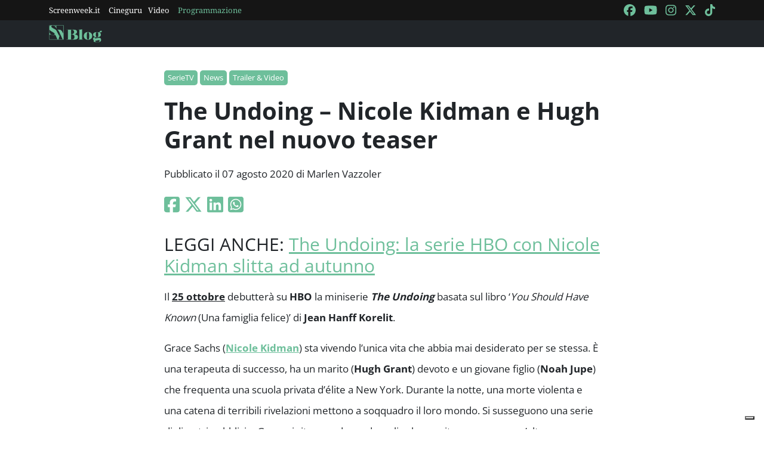

--- FILE ---
content_type: text/html; charset=utf-8
request_url: https://blog.screenweek.it/2020/08/the-undoing-nicole-kidman-e-hugh-grant-nel-nuovo-teaser/
body_size: 3363
content:
<!DOCTYPE html>
<html>

<head>
    <meta charset="utf-8">
    <meta name="viewport" content="width=device-width, initial-scale=1, shrink-to-fit=no">
    <title>The Undoing – Nicole Kidman e Hugh Grant nel nuovo teaser | ScreenWEEK</title>
    <link rel="icon" type="image/png" href="https://static.screenweek.eu/favicon-96x96.png" sizes="96x96" />
    <link rel="icon" type="image/svg+xml" href="https://static.screenweek.eu/favicon.svg" />
    <link rel="shortcut icon" href="https://static.screenweek.eu/favicon.ico" />
    <link rel="apple-touch-icon" sizes="180x180" href="https://static.screenweek.eu/apple-touch-icon.png" />
    <meta name="apple-mobile-web-app-title" content="ScreenWEEK" />
    <link rel="manifest" href="https://static.screenweek.eu/site.webmanifest" />
    <!-- Google Tag Manager -->
    
    <script>(function (w, d, s, l, i) {
            w[l] = w[l] || []; w[l].push({
                'gtm.start':
                    new Date().getTime(), event: 'gtm.js'
            }); var f = d.getElementsByTagName(s)[0],
                j = d.createElement(s), dl = l != 'dataLayer' ? '&l=' + l : ''; j.async = true; j.src =
                    'https://www.googletagmanager.com/gtm.js?id=' + i + dl; f.parentNode.insertBefore(j, f);
        })(window, document, 'script', 'dataLayer', 'GTM-NWG33PMG');</script>
    
    <!-- End Google Tag Manager -->
    
<script defer="defer" src="https://static.screenweek.eu/blog_single119.js"></script>
<link href="https://static.screenweek.eu/blog_single119.css" rel="stylesheet">
<meta name="description" content="">

<meta name="og:title" content="The Undoing – Nicole Kidman e Hugh Grant nel nuovo teaser" />
<meta name="og:description" content="" />
<meta name="og:url" content="https://blog.screenweek.it/2020/08/the-undoing-nicole-kidman-e-hugh-grant-nel-nuovo-teaser/" />
<meta name="og:type" content="article" />
<meta name="og:site_name" content="ScreenWEEK" />
<meta name="og:locale" content="it_IT" />
<meta name="author" content="Marlen Vazzoler" />
<meta name="custom-id" content="216886" />
<meta name="article:published_time" content="2020-08-07" />
<link rel="canonical" href="https://blog.screenweek.it/2020/08/the-undoing-nicole-kidman-e-hugh-grant-nel-nuovo-teaser/" />

    
    <style>
        .advScreenWEEK {
            display: none !important;
        }
        .adv-single{
            display: none !important;
        }
    </style>
    
</head>

<body class="single">
    <!-- Google Tag Manager (noscript) -->
    <noscript><iframe src="https://www.googletagmanager.com/ns.html?id=GTM-NWG33PMG" height="0" width="0"
            style="display:none;visibility:hidden"></iframe></noscript>
    <!-- End Google Tag Manager (noscript) -->
    <div class="network-bar">
        <div class="container">
            <div class="row">
                <div class="col">
                    <ul>
                        <li><a href="https://www.screenweek.it" target="_blank">Screenweek.it</a></li>
                        <li><a href="https://cineguru.screenweek.it" target="_blank">Cineguru</a></li><li><a href="https://www.screenweek.it/videos" target="_blank">Video</a></li>
                        <li><a class="green" href="https://www.screenweek.it/programmazione"
                                target="_blank">Programmazione</a></li>
                    </ul>
                </div>
                <div class="col">
                    <ul>
                        <li>
                            <a href="https://www.facebook.com/ScreenWEEK/" target="_blank" class="navSocialLink">
                                <i class="fa-brands fa-facebook"></i>
                            </a>
                        </li>
                        <li>
                            <a href="http://www.youtube.com/screenweektv" target="_blank" class="navSocialLink">
                                <i class="fa-brands fa-youtube"></i>
                            </a>
                        </li>
                        <li>
                            <a href="https://www.instagram.com/screenweek/" target="_blank" class="navSocialLink">
                                <i class="fa-brands fa-instagram"></i>
                            </a>
                        </li>
                        <li>
                            <a href="https://twitter.com/Screenweek" target="_blank" class="navSocialLink">
                                <i class="fa-brands fa-x-twitter"></i>
                            </a>
                        </li>
                        <li>
                            <a href="https://www.tiktok.com/@screenweek?_t=8WE3MHgISVa&_r=1" target="_blank"
                                class="navSocialLink">
                                <i class="fa-brands fa-tiktok"></i>
                            </a>
                        </li>
                    </ul>
                </div>
            </div>
        </div>
    </div>
    <div class="nav-bar">
        <nav class="navbar navbar-expand-md navbar-dark bg-dark" id="nav-bar">
            <div class="container">
                <a class="navbar-brand" href="/"></a>
                <button class="navbar-toggler" type="button" data-bs-toggle="collapse" data-bs-target="#main-menu"
                    aria-controls="main-menu" aria-expanded="false" aria-label="Toggle navigation">
                    <i class="fa-solid fa-bars"></i>
                </button>
                <div class="collapse navbar-collapse" id="main-menu">
                </div>
                <div class="d-flex">
                    <button class="search-button">
                        <i class="fa-solid fa-search"></i>
                    </button>
                </div>
            </div>
        </nav>
    </div>
    <div class="container">
        <div class="row">
            <div class="col">
                <div id="advScreenWEEKMastheadDesktop" class="advScreenWEEK"></div>
                <div id="advScreenWEEKMastheadMobile" class="advScreenWEEK"></div>
            </div>
        </div>
    </div>
    
<div class="container-post">
    <div class="container">
        <div class="row">
            <div class="col">
                <header>
                    <p class="categories">
                        
                        <a href="/categoria/serietv/">SerieTV</a>
                        
                        <a href="/categoria/news-serietv/">News</a>
                        
                        <a href="/categoria/trailer-video/">Trailer &amp; Video</a>
                        
                    </p>
                    <h1>The Undoing – Nicole Kidman e Hugh Grant nel nuovo teaser</h1>
                    
                    <p class="meta">
                        Pubblicato il 07 agosto 2020 di Marlen Vazzoler
                    </p>
                    <p class="social">
                        <a target="_blank"
                            href="https://www.facebook.com/sharer/sharer.php?u=https%3A%2F%2Fblog.screenweek.it%2F2020%2F08%2Fthe-undoing-nicole-kidman-e-hugh-grant-nel-nuovo-teaser%2F"><i
                                class="fa-brands fa-square-facebook"></i></a>
                        <a target="_blank"
                            href="https://twitter.com/intent/tweet?text=The+Undoing+%E2%80%93+Nicole+Kidman+e+Hugh+Grant+nel+nuovo+teaser+https%3A%2F%2Fblog.screenweek.it%2F2020%2F08%2Fthe-undoing-nicole-kidman-e-hugh-grant-nel-nuovo-teaser%2F"><i
                                class="fa-brands fa-x-twitter"></i></a>
                        <a target="_blank"
                            href="https://www.linkedin.com/shareArticle?mini=true&url=https%3A%2F%2Fblog.screenweek.it%2F2020%2F08%2Fthe-undoing-nicole-kidman-e-hugh-grant-nel-nuovo-teaser%2F"><i
                                class="fa-brands fa-linkedin"></i></a>
                        <a target="_blank" href="https://wa.me/?text=The+Undoing+%E2%80%93+Nicole+Kidman+e+Hugh+Grant+nel+nuovo+teaser+https%3A%2F%2Fblog.screenweek.it%2F2020%2F08%2Fthe-undoing-nicole-kidman-e-hugh-grant-nel-nuovo-teaser%2F"><i
                                class="fa-brands fa-square-whatsapp"></i></a>
                    </p>
                </header>
            </div>
        </div>
    </div>
    
    <div class="container" id="col-content">
        <div class="row">
            <div class="col">
                <h4>LEGGI ANCHE: <a href="https://blog.screenweek.it/2020/03/the-undoing-nicole-kidman-serie-732446.php/">The Undoing: la serie HBO con Nicole Kidman slitta ad autunno</a></h4>
<p>Il <span style="text-decoration: underline;"><strong>25 ottobre</strong></span> debutterà su <strong>HBO</strong> la miniserie <em><strong>The Undoing</strong></em> basata sul libro ‘<em>You Should Have Known</em> (Una famiglia felice)’ di <strong>Jean Hanff Korelit</strong>.</p>
<p>Grace Sachs (<strong><a href="https://www.screenweek.it/stars/1445">Nicole Kidman</a></strong>) sta vivendo l’unica vita che abbia mai desiderato per se stessa. È una terapeuta di successo, ha un marito (<strong>Hugh Grant</strong>) devoto e un giovane figlio (<strong>Noah Jupe</strong>) che frequenta una scuola privata d’élite a New York. Durante la notte, una morte violenta e una catena di terribili rivelazioni mettono a soqquadro il loro mondo. Si susseguono una serie di disastri pubblici e Grace si ritrova a dover demolire la sua vita e a crearne un&#8217;altra per suo figlio e la sua famiglia.</p>
<p><iframe loading="lazy" src="https://www.youtube.com/embed/-Iq8jE7C2LI" width="560" height="315" frameborder="0" allowfullscreen="allowfullscreen"></iframe></p>
<p>Alla regia di questi sei episodi <strong><a href="https://www.screenweek.it/stars/8019">Susanne Bier</a></strong> (<em><strong>The Night Manager</strong></em>).</p>
<p>La Kidman è anche produttrice esecutiva con la sua casa di produzione la <em>Blossom Films</em>. <strong><a href="https://www.screenweek.it/stars/7210">David E. Kelley</a></strong> è lo showrunner, sceneggiatore e produttore esecutivo con la <em>David E. Kelley Productions</em>. <strong>Bruna Papandrea</strong> è il produttore esecutivo per la <em>Made Up Stories</em>.</p>
<p>La Kidman e Kelly hanno precedentemente lavorato insieme in un altro dramma della HBO, <em><strong>Big Little Lies.</strong></em> Nel 2017 l&#8217;attrice ha vinto un Emmy per la sua interpretazione.</p>

                <div class="newsletterBox">
                    <iframe src="https://screenweek.substack.com/embed" width="480" height="320"
                        style="border:1px solid #EEE; background:white;" frameborder="0" scrolling="no"></iframe>
                </div>
                <div class="tags">
                    Tag:
                    
                    <a href="/tag/nicole-kidman/" class="tag">Nicole Kidman</a>
                    
                    <a href="/tag/hugh-grant/" class="tag">hugh grant</a>
                    
                    <a href="/tag/the-undoing/" class="tag">The Undoing</a>
                    
                    <a href="/tag/hbo/" class="tag">hbo</a>
                    
                    <a href="/tag/david-e-kelley/" class="tag">David E. Kelley</a>
                    
                    <a href="/tag/susanne-bier/" class="tag">susanne bier</a>
                    
                    <a href="/tag/noah-jupe/" class="tag">Noah Jupe</a>
                    
                    <a href="/tag/jean-hanff-korelitz/" class="tag">Jean Hanff Korelitz</a>
                    
                </div>
                
            </div>
        </div>
    </div>
    <div class="container container-consigliati">
        
    </div>
</div>


    <div class="container">
        <div class="row">
            <div class="col">
                <div id="advScreenWEEKAd1024x90_3" class="advScreenWEEK">
                </div>
            </div>
        </div>
    </div>
    <footer>
        <div class="container">
            <div class="row">
                <div class="col col-logo">
                    <ul>
                        <li><a href="https://www.screenweek.it/"><img alt="Screenweek"
                                    src="https://static.screenweek.eu/images/screeweek_semplice_azzurro.png" /></a></li>
                        <li><a href="https://cineguru.screenweek.it/"><img alt="Cineguru"
                                    src="https://static.screenweek.eu/images/cineguru.png" /></a></li>
                        <li><a href="https://quiz.screenweek.it/quizzes"><img alt="Quiz"
                                    src="https://static.screenweek.eu/images/screenweek_quiz.png" /></a></li>
                        <li><a href="https://www.screenweek.it/videos"><img alt="Screenweek TV"
                                    src="https://static.screenweek.eu/images/screenweek_bianco_azzurro.png" /></a></li>
                        
                        <li><a href="https://www.screenweek.it/programmazione"><img alt="Programmazione cinema"
                                    src="https://static.screenweek.eu/images/programmazione.png" /></a></li>
                    </ul>
                </div>
            </div>
        </div>
        <div class="sub">
            <div class="container">
                <div class="row">
                    <div class="col-md-6 text-start">
                        <a href="https://www.iubenda.com/termini-e-condizioni/15793133" class="iubenda-white iubenda-noiframe iubenda-embed iubenda-noiframe " title="Termini e Condizioni ">Termini e Condizioni</a><script type="text/javascript">(function (w,d) {var loader = function () {var s = d.createElement("script"), tag = d.getElementsByTagName("script")[0]; s.src="https://cdn.iubenda.com/iubenda.js"; tag.parentNode.insertBefore(s,tag);}; if(w.addEventListener){w.addEventListener("load", loader, false);}else if(w.attachEvent){w.attachEvent("onload", loader);}else{w.onload = loader;}})(window, document);</script>&nbsp;|&nbsp;
                        <a href="https://www.iubenda.com/privacy-policy/15793133" class="iubenda-white iubenda-noiframe iubenda-embed iubenda-noiframe " title="Privacy Policy ">Privacy Policy</a><script type="text/javascript">(function (w,d) {var loader = function () {var s = d.createElement("script"), tag = d.getElementsByTagName("script")[0]; s.src="https://cdn.iubenda.com/iubenda.js"; tag.parentNode.insertBefore(s,tag);}; if(w.addEventListener){w.addEventListener("load", loader, false);}else if(w.attachEvent){w.attachEvent("onload", loader);}else{w.onload = loader;}})(window, document);</script>&nbsp;|&nbsp;
                        <a href="https://www.iubenda.com/privacy-policy/15793133/cookie-policy" class="iubenda-white iubenda-noiframe iubenda-embed iubenda-noiframe " title="Cookie Policy ">Cookie Policy</a><script type="text/javascript">(function (w,d) {var loader = function () {var s = d.createElement("script"), tag = d.getElementsByTagName("script")[0]; s.src="https://cdn.iubenda.com/iubenda.js"; tag.parentNode.insertBefore(s,tag);}; if(w.addEventListener){w.addEventListener("load", loader, false);}else if(w.attachEvent){w.attachEvent("onload", loader);}else{w.onload = loader;}})(window, document);</script>
                    </div>
                    <div class="col-md-6 text-end">
                        <p>© 2004-2025 published by Brad&K Productions S.R.L. - P.IVA 08119611005</p>
                    </div>
                </div>
            </div>
        </div>
    </footer>
</body>

</html>

--- FILE ---
content_type: text/html; charset=utf-8
request_url: https://www.google.com/recaptcha/api2/aframe
body_size: 269
content:
<!DOCTYPE HTML><html><head><meta http-equiv="content-type" content="text/html; charset=UTF-8"></head><body><script nonce="ENU3ZIu1j322u-gxRQ-RFQ">/** Anti-fraud and anti-abuse applications only. See google.com/recaptcha */ try{var clients={'sodar':'https://pagead2.googlesyndication.com/pagead/sodar?'};window.addEventListener("message",function(a){try{if(a.source===window.parent){var b=JSON.parse(a.data);var c=clients[b['id']];if(c){var d=document.createElement('img');d.src=c+b['params']+'&rc='+(localStorage.getItem("rc::a")?sessionStorage.getItem("rc::b"):"");window.document.body.appendChild(d);sessionStorage.setItem("rc::e",parseInt(sessionStorage.getItem("rc::e")||0)+1);localStorage.setItem("rc::h",'1769400578766');}}}catch(b){}});window.parent.postMessage("_grecaptcha_ready", "*");}catch(b){}</script></body></html>